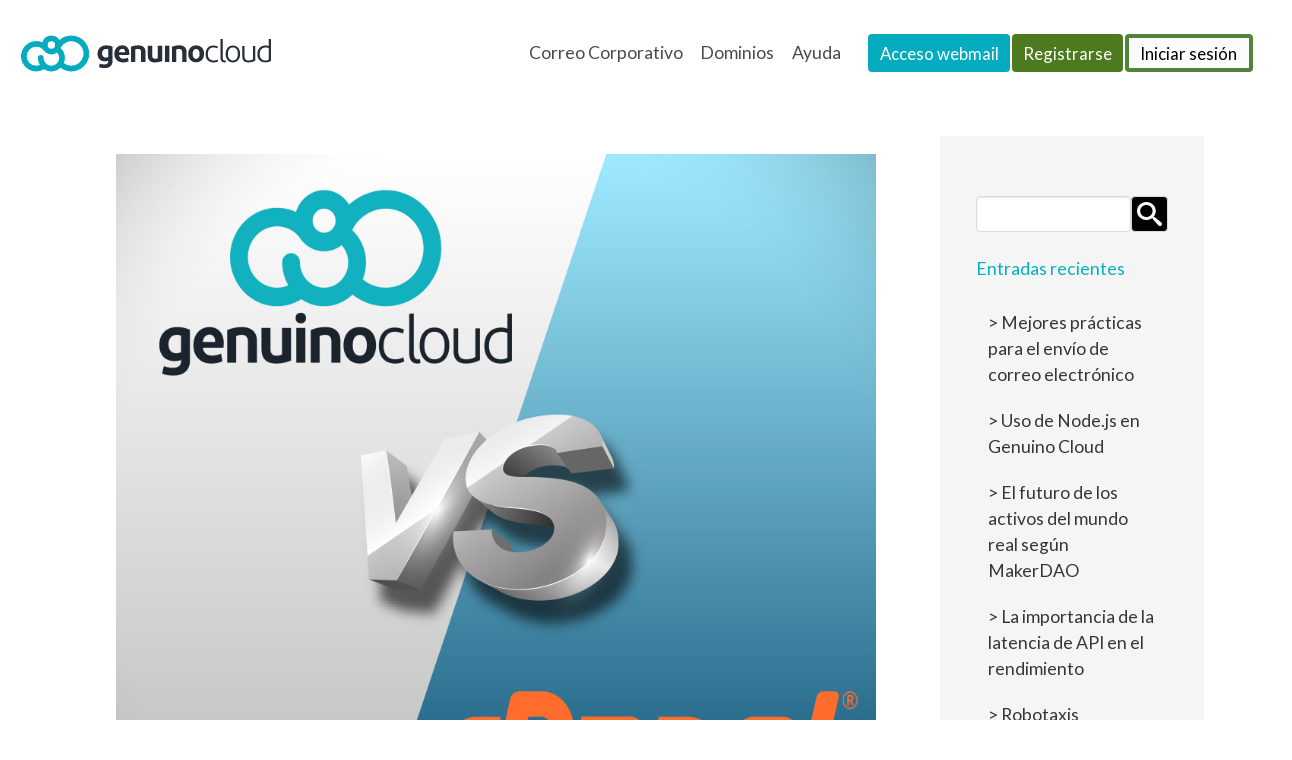

--- FILE ---
content_type: text/html; charset=UTF-8
request_url: https://genuinocloud.com/blog/desventajas-de-cpanel-frente-al-correo-de-genuinocloud/
body_size: 12473
content:

<!DOCTYPE html>
<html lang="es" class="is-fullheight has-navbar-fixed-top">
<head>
	
	<!-- Google Tag Manager -->
<script type="092434a4dec79f528e11fa8e-text/javascript">(function(w,d,s,l,i){w[l]=w[l]||[];w[l].push({'gtm.start':
new Date().getTime(),event:'gtm.js'});var f=d.getElementsByTagName(s)[0],
j=d.createElement(s),dl=l!='dataLayer'?'&l='+l:'';j.async=true;j.src=
'https://www.googletagmanager.com/gtm.js?id='+i+dl;f.parentNode.insertBefore(j,f);
})(window,document,'script','dataLayer','GTM-KK93QJ36');</script>
<!-- End Google Tag Manager -->
	
	<meta charset="UTF-8">
	<meta name="viewport" content="width=device-width, initial-scale=1">
	<link rel="profile" href="https://gmpg.org/xfn/11">
	<script src="/wp-content/themes/bulmapress-master/frontend/js/lozad.min.js" defer type="092434a4dec79f528e11fa8e-text/javascript"></script>
		<meta name='robots' content='index, follow, max-image-preview:large, max-snippet:-1, max-video-preview:-1' />

	<!-- This site is optimized with the Yoast SEO plugin v23.1 - https://yoast.com/wordpress/plugins/seo/ -->
	<title>Genuino Cloud | Correo electrónico corporativo</title>
	<meta name="description" content="Especialistas en correo electrónico corporativo, configúralo en Outlook y accede desde cualquier dispositivo móvil iOS, Android o webmail." />
	<link rel="canonical" href="https://genuinocloud.com/blog/desventajas-de-cpanel-frente-al-correo-de-genuinocloud/" />
	<meta property="og:locale" content="es_ES" />
	<meta property="og:type" content="article" />
	<meta property="og:title" content="Genuino Cloud | Correo electrónico corporativo" />
	<meta property="og:description" content="Especialistas en correo electrónico corporativo, configúralo en Outlook y accede desde cualquier dispositivo móvil iOS, Android o webmail." />
	<meta property="og:url" content="https://genuinocloud.com/blog/desventajas-de-cpanel-frente-al-correo-de-genuinocloud/" />
	<meta property="og:site_name" content="Genuino Cloud | Correo electrónico corporativo" />
	<meta property="article:publisher" content="https://www.facebook.com/genuino.cloud" />
	<meta property="article:published_time" content="2017-11-01T21:52:39+00:00" />
	<meta property="article:modified_time" content="2020-12-14T20:57:51+00:00" />
	<meta property="og:image" content="https://genuinocloud.com/wp-content/uploads/2017/11/desventajas-de-cpanel-frente-al-correo-de-genuinocloud-vs-genuinocloud.com.jpg" />
	<meta property="og:image:width" content="2000" />
	<meta property="og:image:height" content="2000" />
	<meta property="og:image:type" content="image/jpeg" />
	<meta name="author" content="lupita@microbit.com" />
	<meta name="twitter:card" content="summary_large_image" />
	<meta name="twitter:label1" content="Escrito por" />
	<meta name="twitter:data1" content="lupita@microbit.com" />
	<meta name="twitter:label2" content="Tiempo de lectura" />
	<meta name="twitter:data2" content="2 minutos" />
	<script type="application/ld+json" class="yoast-schema-graph">{"@context":"https://schema.org","@graph":[{"@type":"Article","@id":"https://genuinocloud.com/blog/desventajas-de-cpanel-frente-al-correo-de-genuinocloud/#article","isPartOf":{"@id":"https://genuinocloud.com/blog/desventajas-de-cpanel-frente-al-correo-de-genuinocloud/"},"author":{"name":"lupita@microbit.com","@id":"https://genuinocloud.com/#/schema/person/75a34daa22d794741a4f8bc2e7687d05"},"headline":"Desventajas de cPanel frente al correo de GenuinoCloud","datePublished":"2017-11-01T21:52:39+00:00","dateModified":"2020-12-14T20:57:51+00:00","mainEntityOfPage":{"@id":"https://genuinocloud.com/blog/desventajas-de-cpanel-frente-al-correo-de-genuinocloud/"},"wordCount":449,"publisher":{"@id":"https://genuinocloud.com/#organization"},"image":{"@id":"https://genuinocloud.com/blog/desventajas-de-cpanel-frente-al-correo-de-genuinocloud/#primaryimage"},"thumbnailUrl":"https://genuinocloud.com/wp-content/uploads/2017/11/desventajas-de-cpanel-frente-al-correo-de-genuinocloud-vs-genuinocloud.com.jpg","articleSection":["Correo Empresarial","Correos","Exchange","IMAP"],"inLanguage":"es"},{"@type":"WebPage","@id":"https://genuinocloud.com/blog/desventajas-de-cpanel-frente-al-correo-de-genuinocloud/","url":"https://genuinocloud.com/blog/desventajas-de-cpanel-frente-al-correo-de-genuinocloud/","name":"Genuino Cloud | Correo electrónico corporativo","isPartOf":{"@id":"https://genuinocloud.com/#website"},"primaryImageOfPage":{"@id":"https://genuinocloud.com/blog/desventajas-de-cpanel-frente-al-correo-de-genuinocloud/#primaryimage"},"image":{"@id":"https://genuinocloud.com/blog/desventajas-de-cpanel-frente-al-correo-de-genuinocloud/#primaryimage"},"thumbnailUrl":"https://genuinocloud.com/wp-content/uploads/2017/11/desventajas-de-cpanel-frente-al-correo-de-genuinocloud-vs-genuinocloud.com.jpg","datePublished":"2017-11-01T21:52:39+00:00","dateModified":"2020-12-14T20:57:51+00:00","description":"Especialistas en correo electrónico corporativo, configúralo en Outlook y accede desde cualquier dispositivo móvil iOS, Android o webmail.","breadcrumb":{"@id":"https://genuinocloud.com/blog/desventajas-de-cpanel-frente-al-correo-de-genuinocloud/#breadcrumb"},"inLanguage":"es","potentialAction":[{"@type":"ReadAction","target":["https://genuinocloud.com/blog/desventajas-de-cpanel-frente-al-correo-de-genuinocloud/"]}]},{"@type":"ImageObject","inLanguage":"es","@id":"https://genuinocloud.com/blog/desventajas-de-cpanel-frente-al-correo-de-genuinocloud/#primaryimage","url":"https://genuinocloud.com/wp-content/uploads/2017/11/desventajas-de-cpanel-frente-al-correo-de-genuinocloud-vs-genuinocloud.com.jpg","contentUrl":"https://genuinocloud.com/wp-content/uploads/2017/11/desventajas-de-cpanel-frente-al-correo-de-genuinocloud-vs-genuinocloud.com.jpg","width":"2000","height":"2000"},{"@type":"BreadcrumbList","@id":"https://genuinocloud.com/blog/desventajas-de-cpanel-frente-al-correo-de-genuinocloud/#breadcrumb","itemListElement":[{"@type":"ListItem","position":1,"name":"Portada","item":"https://genuinocloud.com/"},{"@type":"ListItem","position":2,"name":"Blog","item":"https://genuinocloud.com/blog/"},{"@type":"ListItem","position":3,"name":"Desventajas de cPanel frente al correo de GenuinoCloud"}]},{"@type":"WebSite","@id":"https://genuinocloud.com/#website","url":"https://genuinocloud.com/","name":"Genuino Cloud | Correo electrónico corporativo","description":"","publisher":{"@id":"https://genuinocloud.com/#organization"},"potentialAction":[{"@type":"SearchAction","target":{"@type":"EntryPoint","urlTemplate":"https://genuinocloud.com/?s={search_term_string}"},"query-input":"required name=search_term_string"}],"inLanguage":"es"},{"@type":"Organization","@id":"https://genuinocloud.com/#organization","name":"GenuinoCloud","url":"https://genuinocloud.com/","logo":{"@type":"ImageObject","inLanguage":"es","@id":"https://genuinocloud.com/#/schema/logo/image/","url":"https://genuinocloud.com/wp-content/uploads/2020/07/logogc.png","contentUrl":"https://genuinocloud.com/wp-content/uploads/2020/07/logogc.png","width":241,"height":50,"caption":"GenuinoCloud"},"image":{"@id":"https://genuinocloud.com/#/schema/logo/image/"},"sameAs":["https://www.facebook.com/genuino.cloud","https://www.linkedin.com/company/genuino-cloud"]},{"@type":"Person","@id":"https://genuinocloud.com/#/schema/person/75a34daa22d794741a4f8bc2e7687d05","name":"lupita@microbit.com","image":{"@type":"ImageObject","inLanguage":"es","@id":"https://genuinocloud.com/#/schema/person/image/","url":"https://secure.gravatar.com/avatar/710c7340b705824307d2e7174b059196?s=96&d=mm&r=g","contentUrl":"https://secure.gravatar.com/avatar/710c7340b705824307d2e7174b059196?s=96&d=mm&r=g","caption":"lupita@microbit.com"},"url":"https://genuinocloud.com/blog/author/lupitamicrobit-com/"}]}</script>
	<!-- / Yoast SEO plugin. -->


<link rel="alternate" type="application/rss+xml" title="Genuino Cloud | Correo electrónico corporativo &raquo; Feed" href="https://genuinocloud.com/feed/" />
<link rel="alternate" type="application/rss+xml" title="Genuino Cloud | Correo electrónico corporativo &raquo; Feed de los comentarios" href="https://genuinocloud.com/comments/feed/" />
<link rel='stylesheet' id='sgr-css' href='https://genuinocloud.com/wp-content/plugins/simple-google-recaptcha/sgr.css?ver=1682469127' type='text/css' media='all' />
<style id='classic-theme-styles-inline-css' type='text/css'>
/*! This file is auto-generated */
.wp-block-button__link{color:#fff;background-color:#32373c;border-radius:9999px;box-shadow:none;text-decoration:none;padding:calc(.667em + 2px) calc(1.333em + 2px);font-size:1.125em}.wp-block-file__button{background:#32373c;color:#fff;text-decoration:none}
</style>
<style id='global-styles-inline-css' type='text/css'>
:root{--wp--preset--aspect-ratio--square: 1;--wp--preset--aspect-ratio--4-3: 4/3;--wp--preset--aspect-ratio--3-4: 3/4;--wp--preset--aspect-ratio--3-2: 3/2;--wp--preset--aspect-ratio--2-3: 2/3;--wp--preset--aspect-ratio--16-9: 16/9;--wp--preset--aspect-ratio--9-16: 9/16;--wp--preset--color--black: #000000;--wp--preset--color--cyan-bluish-gray: #abb8c3;--wp--preset--color--white: #ffffff;--wp--preset--color--pale-pink: #f78da7;--wp--preset--color--vivid-red: #cf2e2e;--wp--preset--color--luminous-vivid-orange: #ff6900;--wp--preset--color--luminous-vivid-amber: #fcb900;--wp--preset--color--light-green-cyan: #7bdcb5;--wp--preset--color--vivid-green-cyan: #00d084;--wp--preset--color--pale-cyan-blue: #8ed1fc;--wp--preset--color--vivid-cyan-blue: #0693e3;--wp--preset--color--vivid-purple: #9b51e0;--wp--preset--gradient--vivid-cyan-blue-to-vivid-purple: linear-gradient(135deg,rgba(6,147,227,1) 0%,rgb(155,81,224) 100%);--wp--preset--gradient--light-green-cyan-to-vivid-green-cyan: linear-gradient(135deg,rgb(122,220,180) 0%,rgb(0,208,130) 100%);--wp--preset--gradient--luminous-vivid-amber-to-luminous-vivid-orange: linear-gradient(135deg,rgba(252,185,0,1) 0%,rgba(255,105,0,1) 100%);--wp--preset--gradient--luminous-vivid-orange-to-vivid-red: linear-gradient(135deg,rgba(255,105,0,1) 0%,rgb(207,46,46) 100%);--wp--preset--gradient--very-light-gray-to-cyan-bluish-gray: linear-gradient(135deg,rgb(238,238,238) 0%,rgb(169,184,195) 100%);--wp--preset--gradient--cool-to-warm-spectrum: linear-gradient(135deg,rgb(74,234,220) 0%,rgb(151,120,209) 20%,rgb(207,42,186) 40%,rgb(238,44,130) 60%,rgb(251,105,98) 80%,rgb(254,248,76) 100%);--wp--preset--gradient--blush-light-purple: linear-gradient(135deg,rgb(255,206,236) 0%,rgb(152,150,240) 100%);--wp--preset--gradient--blush-bordeaux: linear-gradient(135deg,rgb(254,205,165) 0%,rgb(254,45,45) 50%,rgb(107,0,62) 100%);--wp--preset--gradient--luminous-dusk: linear-gradient(135deg,rgb(255,203,112) 0%,rgb(199,81,192) 50%,rgb(65,88,208) 100%);--wp--preset--gradient--pale-ocean: linear-gradient(135deg,rgb(255,245,203) 0%,rgb(182,227,212) 50%,rgb(51,167,181) 100%);--wp--preset--gradient--electric-grass: linear-gradient(135deg,rgb(202,248,128) 0%,rgb(113,206,126) 100%);--wp--preset--gradient--midnight: linear-gradient(135deg,rgb(2,3,129) 0%,rgb(40,116,252) 100%);--wp--preset--font-size--small: 13px;--wp--preset--font-size--medium: 20px;--wp--preset--font-size--large: 36px;--wp--preset--font-size--x-large: 42px;--wp--preset--spacing--20: 0.44rem;--wp--preset--spacing--30: 0.67rem;--wp--preset--spacing--40: 1rem;--wp--preset--spacing--50: 1.5rem;--wp--preset--spacing--60: 2.25rem;--wp--preset--spacing--70: 3.38rem;--wp--preset--spacing--80: 5.06rem;--wp--preset--shadow--natural: 6px 6px 9px rgba(0, 0, 0, 0.2);--wp--preset--shadow--deep: 12px 12px 50px rgba(0, 0, 0, 0.4);--wp--preset--shadow--sharp: 6px 6px 0px rgba(0, 0, 0, 0.2);--wp--preset--shadow--outlined: 6px 6px 0px -3px rgba(255, 255, 255, 1), 6px 6px rgba(0, 0, 0, 1);--wp--preset--shadow--crisp: 6px 6px 0px rgba(0, 0, 0, 1);}:where(.is-layout-flex){gap: 0.5em;}:where(.is-layout-grid){gap: 0.5em;}body .is-layout-flex{display: flex;}.is-layout-flex{flex-wrap: wrap;align-items: center;}.is-layout-flex > :is(*, div){margin: 0;}body .is-layout-grid{display: grid;}.is-layout-grid > :is(*, div){margin: 0;}:where(.wp-block-columns.is-layout-flex){gap: 2em;}:where(.wp-block-columns.is-layout-grid){gap: 2em;}:where(.wp-block-post-template.is-layout-flex){gap: 1.25em;}:where(.wp-block-post-template.is-layout-grid){gap: 1.25em;}.has-black-color{color: var(--wp--preset--color--black) !important;}.has-cyan-bluish-gray-color{color: var(--wp--preset--color--cyan-bluish-gray) !important;}.has-white-color{color: var(--wp--preset--color--white) !important;}.has-pale-pink-color{color: var(--wp--preset--color--pale-pink) !important;}.has-vivid-red-color{color: var(--wp--preset--color--vivid-red) !important;}.has-luminous-vivid-orange-color{color: var(--wp--preset--color--luminous-vivid-orange) !important;}.has-luminous-vivid-amber-color{color: var(--wp--preset--color--luminous-vivid-amber) !important;}.has-light-green-cyan-color{color: var(--wp--preset--color--light-green-cyan) !important;}.has-vivid-green-cyan-color{color: var(--wp--preset--color--vivid-green-cyan) !important;}.has-pale-cyan-blue-color{color: var(--wp--preset--color--pale-cyan-blue) !important;}.has-vivid-cyan-blue-color{color: var(--wp--preset--color--vivid-cyan-blue) !important;}.has-vivid-purple-color{color: var(--wp--preset--color--vivid-purple) !important;}.has-black-background-color{background-color: var(--wp--preset--color--black) !important;}.has-cyan-bluish-gray-background-color{background-color: var(--wp--preset--color--cyan-bluish-gray) !important;}.has-white-background-color{background-color: var(--wp--preset--color--white) !important;}.has-pale-pink-background-color{background-color: var(--wp--preset--color--pale-pink) !important;}.has-vivid-red-background-color{background-color: var(--wp--preset--color--vivid-red) !important;}.has-luminous-vivid-orange-background-color{background-color: var(--wp--preset--color--luminous-vivid-orange) !important;}.has-luminous-vivid-amber-background-color{background-color: var(--wp--preset--color--luminous-vivid-amber) !important;}.has-light-green-cyan-background-color{background-color: var(--wp--preset--color--light-green-cyan) !important;}.has-vivid-green-cyan-background-color{background-color: var(--wp--preset--color--vivid-green-cyan) !important;}.has-pale-cyan-blue-background-color{background-color: var(--wp--preset--color--pale-cyan-blue) !important;}.has-vivid-cyan-blue-background-color{background-color: var(--wp--preset--color--vivid-cyan-blue) !important;}.has-vivid-purple-background-color{background-color: var(--wp--preset--color--vivid-purple) !important;}.has-black-border-color{border-color: var(--wp--preset--color--black) !important;}.has-cyan-bluish-gray-border-color{border-color: var(--wp--preset--color--cyan-bluish-gray) !important;}.has-white-border-color{border-color: var(--wp--preset--color--white) !important;}.has-pale-pink-border-color{border-color: var(--wp--preset--color--pale-pink) !important;}.has-vivid-red-border-color{border-color: var(--wp--preset--color--vivid-red) !important;}.has-luminous-vivid-orange-border-color{border-color: var(--wp--preset--color--luminous-vivid-orange) !important;}.has-luminous-vivid-amber-border-color{border-color: var(--wp--preset--color--luminous-vivid-amber) !important;}.has-light-green-cyan-border-color{border-color: var(--wp--preset--color--light-green-cyan) !important;}.has-vivid-green-cyan-border-color{border-color: var(--wp--preset--color--vivid-green-cyan) !important;}.has-pale-cyan-blue-border-color{border-color: var(--wp--preset--color--pale-cyan-blue) !important;}.has-vivid-cyan-blue-border-color{border-color: var(--wp--preset--color--vivid-cyan-blue) !important;}.has-vivid-purple-border-color{border-color: var(--wp--preset--color--vivid-purple) !important;}.has-vivid-cyan-blue-to-vivid-purple-gradient-background{background: var(--wp--preset--gradient--vivid-cyan-blue-to-vivid-purple) !important;}.has-light-green-cyan-to-vivid-green-cyan-gradient-background{background: var(--wp--preset--gradient--light-green-cyan-to-vivid-green-cyan) !important;}.has-luminous-vivid-amber-to-luminous-vivid-orange-gradient-background{background: var(--wp--preset--gradient--luminous-vivid-amber-to-luminous-vivid-orange) !important;}.has-luminous-vivid-orange-to-vivid-red-gradient-background{background: var(--wp--preset--gradient--luminous-vivid-orange-to-vivid-red) !important;}.has-very-light-gray-to-cyan-bluish-gray-gradient-background{background: var(--wp--preset--gradient--very-light-gray-to-cyan-bluish-gray) !important;}.has-cool-to-warm-spectrum-gradient-background{background: var(--wp--preset--gradient--cool-to-warm-spectrum) !important;}.has-blush-light-purple-gradient-background{background: var(--wp--preset--gradient--blush-light-purple) !important;}.has-blush-bordeaux-gradient-background{background: var(--wp--preset--gradient--blush-bordeaux) !important;}.has-luminous-dusk-gradient-background{background: var(--wp--preset--gradient--luminous-dusk) !important;}.has-pale-ocean-gradient-background{background: var(--wp--preset--gradient--pale-ocean) !important;}.has-electric-grass-gradient-background{background: var(--wp--preset--gradient--electric-grass) !important;}.has-midnight-gradient-background{background: var(--wp--preset--gradient--midnight) !important;}.has-small-font-size{font-size: var(--wp--preset--font-size--small) !important;}.has-medium-font-size{font-size: var(--wp--preset--font-size--medium) !important;}.has-large-font-size{font-size: var(--wp--preset--font-size--large) !important;}.has-x-large-font-size{font-size: var(--wp--preset--font-size--x-large) !important;}
:where(.wp-block-post-template.is-layout-flex){gap: 1.25em;}:where(.wp-block-post-template.is-layout-grid){gap: 1.25em;}
:where(.wp-block-columns.is-layout-flex){gap: 2em;}:where(.wp-block-columns.is-layout-grid){gap: 2em;}
:root :where(.wp-block-pullquote){font-size: 1.5em;line-height: 1.6;}
</style>
<link rel='stylesheet' id='blog-tutoriales-search-entry-css-css' href='https://genuinocloud.com/wp-content/themes/bulmapress-master/frontend/css/dist/blog.css?ver=6.6.4' type='text/css' media='all' />
<script type="092434a4dec79f528e11fa8e-text/javascript" id="sgr-js-extra">
/* <![CDATA[ */
var sgr = {"sgr_site_key":"6LdC1OcZAAAAAL3FRCTvTUPgox4K0Z-Dsw0EWWf7"};
/* ]]> */
</script>
<script type="092434a4dec79f528e11fa8e-text/javascript" src="https://genuinocloud.com/wp-content/plugins/simple-google-recaptcha/sgr.js?ver=1682469127" id="sgr-js"></script>
<link rel="https://api.w.org/" href="https://genuinocloud.com/wp-json/" /><link rel="alternate" title="JSON" type="application/json" href="https://genuinocloud.com/wp-json/wp/v2/posts/15821" /><link rel="EditURI" type="application/rsd+xml" title="RSD" href="https://genuinocloud.com/xmlrpc.php?rsd" />
<meta name="generator" content="WordPress 6.6.4" />
<link rel='shortlink' href='https://genuinocloud.com/?p=15821' />
<link rel="alternate" title="oEmbed (JSON)" type="application/json+oembed" href="https://genuinocloud.com/wp-json/oembed/1.0/embed?url=https%3A%2F%2Fgenuinocloud.com%2Fblog%2Fdesventajas-de-cpanel-frente-al-correo-de-genuinocloud%2F" />
<link rel="alternate" title="oEmbed (XML)" type="text/xml+oembed" href="https://genuinocloud.com/wp-json/oembed/1.0/embed?url=https%3A%2F%2Fgenuinocloud.com%2Fblog%2Fdesventajas-de-cpanel-frente-al-correo-de-genuinocloud%2F&#038;format=xml" />
<link rel="icon" href="https://genuinocloud.com/wp-content/uploads/2020/08/icono-genuino-cloud.png" sizes="32x32" />
<link rel="icon" href="https://genuinocloud.com/wp-content/uploads/2020/08/icono-genuino-cloud.png" sizes="192x192" />
<link rel="apple-touch-icon" href="https://genuinocloud.com/wp-content/uploads/2020/08/icono-genuino-cloud.png" />
<meta name="msapplication-TileImage" content="https://genuinocloud.com/wp-content/uploads/2020/08/icono-genuino-cloud.png" />
	
</head>

<body class="post-template-default single single-post postid-15821 single-format-standard group-blog">
<!-- Google Tag Manager (noscript) -->
<noscript><iframe src="https://www.googletagmanager.com/ns.html?id=GTM-KK93QJ36"
height="0" width="0" style="display:none;visibility:hidden"></iframe></noscript>
<!-- End Google Tag Manager (noscript) -->

	<!-- Crazy egg -->
<script type="092434a4dec79f528e11fa8e-text/javascript">
setTimeout(function(){var a=document.createElement("script");
var b=document.getElementsByTagName("script")[0];
a.src=document.location.protocol+"//script.crazyegg.com/pages/scripts/0047/6752.js?"+Math.floor(new Date().getTime()/3600000);
a.async=true;a.type="text/javascript";b.parentNode.insertBefore(a,b)}, 1);
</script>
<!--Start of Tawk.to Script-->
<script type="092434a4dec79f528e11fa8e-text/javascript">
var Tawk_API=Tawk_API||{}, Tawk_LoadStart=new Date();
(function(){
var s1=document.createElement("script"),s0=document.getElementsByTagName("script")[0];
s1.async=true;
s1.src='https://embed.tawk.to/572a4305ab1d60c2452fbdea/default';
s1.charset='UTF-8';
s1.setAttribute('crossorigin','*');
s0.parentNode.insertBefore(s1,s0);
})();
</script>
<!--End of Tawk.to Script-->

	<div id="page" class="site">
		<a class="skip-link screen-reader-text" href="#content">Skip to content</a>		<header id="header">
			<nav id="site-navigation" class="navbar is-fixed-top" role="navigation">
				<div class="navbar-brand">
					<a href="https://genuinocloud.com/" class="navbar-item" rel="home"><img src="/wp-content/themes/bulmapress-master/frontend/img/logo-genuino-cloud-horizontal.svg" alt="GenuinoCloud" id="gc-main-logo"> </a>										
			<button id="menu-toggle" class="navbar-burger" 
				style="border: none; background: inherit; color: inherit; height: auto;" 
				aria-controls="primary-menu" aria-expanded="false">
				<span></span>
				<span></span>
				<span></span>
			</button>				</div>
				<div class="navbar-menu">
					<div class="navbar-start"></div>
					<ul id="menu-menu-genuino-cloud" class="navbar-end"><div class='navbar-item Correo Corporativo has-dropdown is-hoverable'>
<a class='navbar-link is-arrowless' href='#'>Correo Corporativo</a><div class='navbar-dropdown'><a class='navbar-item Precio' href='https://genuinocloud.com/precios-correo/'>Precio</a><a class='navbar-item Características' href='https://genuinocloud.com/caracteristicas-correo/'>Características</a><a class='navbar-item Genuino Cloud y Gmail' href='https://genuinocloud.com/combina-tu-cuentas-de-gmail-con-genuino-cloud/'>Genuino Cloud y Gmail</a></div></div></a><div class='navbar-item Dominios has-dropdown is-hoverable'>
<a class='navbar-link is-arrowless' href='#'>Dominios</a><div class='navbar-dropdown'><a class='navbar-item Adquirir dominio' href='https://genuinocloud.com/precios-dominio/'>Adquirir dominio</a><a class='navbar-item Transferir o Renovar' href='https://panel.genuinocloud.com/cart/domains/#'>Transferir o Renovar</a></div></div></a><div class='navbar-item Ayuda has-dropdown is-hoverable'>
<a class='navbar-link is-arrowless' href='#'>Ayuda</a><div class='navbar-dropdown'><a class='navbar-item Contacto y preguntas frecuentes' href='https://genuinocloud.com/contacto/'>Contacto y preguntas frecuentes</a><a class='navbar-item Blog' href='https://genuinocloud.com/blog/'>Blog</a><a class='navbar-item Tutoriales' href='https://genuinocloud.com/tutoriales/'>Tutoriales</a></div></div></a></ul>				</div>

				<div id="gc-menu-special">
					<svg aria-hidden="true" style="display:none" version="1.1" xmlns="http://www.w3.org/2000/svg" xmlns:xlink="http://www.w3.org/1999/xlink">
						<defs>
							<symbol id="icon-mail" viewBox="0 0 32 32">
							<path d="M28 5h-24c-2.209 0-4 1.792-4 4v13c0 2.209 1.791 4 4 4h24c2.209 0 4-1.791 4-4v-13c0-2.208-1.791-4-4-4zM2 10.25l6.999 5.25-6.999 5.25v-10.5zM30 22c0 1.104-0.898 2-2 2h-24c-1.103 0-2-0.896-2-2l7.832-5.875 4.368 3.277c0.533 0.398 1.166 0.6 1.8 0.6 0.633 0 1.266-0.201 1.799-0.6l4.369-3.277 7.832 5.875zM30 20.75l-7-5.25 7-5.25v10.5zM17.199 18.602c-0.349 0.262-0.763 0.4-1.199 0.4s-0.851-0.139-1.2-0.4l-12.8-9.602c0-1.103 0.897-2 2-2h24c1.102 0 2 0.897 2 2l-12.801 9.602z"></path>
							</symbol>
							<symbol id="icon-user-plus" viewBox="0 0 32 32">
							<path d="M12 23c0-4.726 2.996-8.765 7.189-10.319 0.509-1.142 0.811-2.411 0.811-3.681 0-4.971 0-9-6-9s-6 4.029-6 9c0 3.096 1.797 6.191 4 7.432v1.649c-6.784 0.555-12 3.888-12 7.918h12.416c-0.271-0.954-0.416-1.96-0.416-3z"></path>
							<path d="M23 14c-4.971 0-9 4.029-9 9s4.029 9 9 9c4.971 0 9-4.029 9-9s-4.029-9-9-9zM28 24h-4v4h-2v-4h-4v-2h4v-4h2v4h4v2z"></path>
							</symbol>
						</defs>
					</svg>

					<a class="button gc-button-menu gc-outlined" href="https://panel.genuinocloud.com/users/login">
						<span class="full-text">Iniciar sesión</span>
					</a>
					<a class="button gc-button-menu gc-action" id="gc-signup-icon" href="#">
						<svg class="gc-menu-special-icon"><use xlink:href="#icon-user-plus"></use></svg>
					</a>
					<a class="button gc-button-menu gc-action" id="gc-signup-text" href="https://panel.genuinocloud.com/users/signup">
						Registrarse
					</a>
					<a class="button gc-button-menu gc-option" href="https://webmail.genuinocloud.com/index.php">
						<svg class="gc-menu-special-icon"><use xlink:href="#icon-mail"></use></svg>
						<span class="full-text">Acceso webmail</span>
					</a>
				</div>
				<div id="gc-menu-sign-movil" class="has-text-centered">
					<p><strong>Ya estás registrado</strong></p>
					<a href="https://panel.genuinocloud.com/users/login" class="button gc-button gc-action">
						Iniciar sesión
					</a>
					<p><strong>Eres cliente nuevo</strong></p>
					<a href="https://panel.genuinocloud.com/users/signup" class="button gc-button gc-action">
						Crear cuenta
					</a>
					<script type="092434a4dec79f528e11fa8e-text/javascript">
						document.addEventListener("DOMContentLoaded", function(event) {
							$('#gc-signup-icon').click(function(){
								$('#gc-menu-sign-movil').toggleClass('is-active');
							});
						});
					</script>
				</div>
			</nav>
		</header>

		<div id="content" class="site-content has-background-white">

<div id="primary" class="content-area">
	<main id="main" class="site-main wrapper" role="main">
					
<div class="columns container">
	<div class="column">

		<article id="post-15821" class="card post-15821 post type-post status-publish format-standard has-post-thumbnail hentry category-correo-empresarial category-correos category-exchange-correos category-imap">
							<div class="card-image">
					<figure class="image is-16by9">
													<img width="2000" height="2000" src="https://genuinocloud.com/wp-content/uploads/2017/11/desventajas-de-cpanel-frente-al-correo-de-genuinocloud-vs-genuinocloud.com.jpg" class="attachment-post-thumbnail size-post-thumbnail wp-post-image" alt="" decoding="async" fetchpriority="high" srcset="https://genuinocloud.com/wp-content/uploads/2017/11/desventajas-de-cpanel-frente-al-correo-de-genuinocloud-vs-genuinocloud.com.jpg 2000w, https://genuinocloud.com/wp-content/uploads/2017/11/desventajas-de-cpanel-frente-al-correo-de-genuinocloud-vs-genuinocloud.com-150x150.jpg 150w, https://genuinocloud.com/wp-content/uploads/2017/11/desventajas-de-cpanel-frente-al-correo-de-genuinocloud-vs-genuinocloud.com-300x300.jpg 300w, https://genuinocloud.com/wp-content/uploads/2017/11/desventajas-de-cpanel-frente-al-correo-de-genuinocloud-vs-genuinocloud.com-768x768.jpg 768w, https://genuinocloud.com/wp-content/uploads/2017/11/desventajas-de-cpanel-frente-al-correo-de-genuinocloud-vs-genuinocloud.com-1024x1024.jpg 1024w, https://genuinocloud.com/wp-content/uploads/2017/11/desventajas-de-cpanel-frente-al-correo-de-genuinocloud-vs-genuinocloud.com-66x66.jpg 66w, https://genuinocloud.com/wp-content/uploads/2017/11/desventajas-de-cpanel-frente-al-correo-de-genuinocloud-vs-genuinocloud.com-200x200.jpg 200w, https://genuinocloud.com/wp-content/uploads/2017/11/desventajas-de-cpanel-frente-al-correo-de-genuinocloud-vs-genuinocloud.com-400x400.jpg 400w, https://genuinocloud.com/wp-content/uploads/2017/11/desventajas-de-cpanel-frente-al-correo-de-genuinocloud-vs-genuinocloud.com-600x600.jpg 600w, https://genuinocloud.com/wp-content/uploads/2017/11/desventajas-de-cpanel-frente-al-correo-de-genuinocloud-vs-genuinocloud.com-800x800.jpg 800w, https://genuinocloud.com/wp-content/uploads/2017/11/desventajas-de-cpanel-frente-al-correo-de-genuinocloud-vs-genuinocloud.com-1200x1200.jpg 1200w" sizes="(max-width: 2000px) 100vw, 2000px" />											</figure>
				</div>
						<div class="card-content">
				<div class="media">
					<header class="media-content">
																	</header><!-- .entry-header -->
				</div>
				<div class="content entry-content">
									
<h1>Desventajas de cPanel frente al correo de GenuinoCloud</h1>



<p style="text-align:justify;">Uno de los servicios que son más solicitados en cPanel es el correo electrónico, sin embargo este panel de administración web presenta algunas desventajas comparándolo con el servicio que se ofrece en GenuinoCloud.</br>
A continuación, te mostraremos cuáles son esas diferencias en una tabla comparativa.</p></br>



<h3>TABLA COMPARATIVA</h3>



<div>
<table align="center" ;="" class="table-records">
<tbody><tr><td><strong>Genuino Cloud</strong></td><td><strong>&nbsp;VS</strong></td><td><strong>cPanel</strong></td></tr><tr><td>Sí</td><td>Direcciones ip blancas</td><td>Si</td></tr><tr><td>Sí</td><td>Redundancia geográfica en Centro de Datos</td><td>No</td></tr><tr><td>Sí</td><td>Arreglo en cluster sin punto de falla</td><td>No</td></tr><tr><td>Sí</td><td>Cuentas de correo distribuidas en diferentes servidores</td><td>No</td></tr><tr><td>Sí</td><td>Hospedado en Centros de Datos con 100% Network Uptime</td><td>No</td></tr><tr><td>Sí</td><td>Salida por múltiples IP’s</td><td>No</td></tr><tr><td>Sí</td><td>Panel de Control auditable</td><td>No</td></tr><tr><td>Sí</td><td>API para integración Intranet</td><td>No</td></tr><tr><td>Sí</td><td>BCC Archiving y Archiving opcionales (cumpliendo estándares ante SEC)</td><td>No</td></tr><tr><td>Sí</td><td>98% de efectividad en antispam /antivirus (Cloudmark)</td><td>No</td></tr><tr><td>Sí</td><td>Monitoreo 24×7 desde 5 continentes</td><td>Si</td></tr><tr><td>Sí</td><td>Exchange + POP3/IMAP en mismo dominio</td><td>No</td></tr><tr><td>Sí</td><td>Precio granular al solo pagar por lo que se utilice</td><td>No</td></tr></tbody></table></div>



<h3>Pero… ¿Qué es eso? A continuación te explicamos los puntos que te podrían generar dudas:</h3>



<p style="text-align:justify;">
<strong>Direcciones ip blancas:</strong> La dirección ip blanca de correo electrónico es una lista de ip’s que son aceptadas para recibir su correo, evitando pasarlo por algún filtro (antispam) o que sea descartado automáticamente</p>



<p style="text-align:justify;"><strong>Redundancia geográfica en Centro de Datos:</strong> La redundancia en simples palabras es un respaldo,
la redundancia geográfica quiere decir que en caso de una falla completa del centro de datos, la información puede ser desviada a otros
servidores ubicados a kilómetros de distancia.</p>



<p style="text-align:justify;"><strong>Arreglo en cluster sin punto de falla:</strong> Este punto entra en la redundancia de hardware, en caso de fallar un cluster, la información pasa a otro sin que sea afectada la información del cliente.</p></br>



<p style="text-align:justify;"><strong>Hospedado en Centros de Datos 100% Newtork Uptime:</strong> Siempre tendrá disponible su correo electrónico.



<p style="text-align:justify;"><strong>BCC Archiving y Archiving opcionales (cumpliendo estándares ante SEC):</strong> Es nuestra plataforma
que sirve para realizar auditorías.</p></br>



<p><strong>Precio granular al solo pagar por lo que se utilice:</strong> Sólo pagarás por lo que utilices.</pr></br>



<h3>Conclusión</h3>



<p style="text-align:justify;">Las ventajas que ofrece GenuinoCloud son bastantes, Genuino Cloud es la empresa de correo corporativo más
grande de Latinoamérica, ideal para empresas, escuelas y gobiernos ya que se garantiza la calidad del servicio, la seguridad de que tus
datos estarán resguardados, entre otras. Si tienes alguna duda sobre alguna diferencia en específico no dudes en escribirnos, tus
comentarios siempre serán bienvenidos, vamos a estar al pendiente para contestar a la brevedad.</p>
								<div class="content entry-footer">
					<small><span class="cat-links">Posted in <a href="https://genuinocloud.com/blog/category/correos/correo-empresarial/" rel="category tag">Correo Empresarial</a>, <a href="https://genuinocloud.com/blog/category/correos/" rel="category tag">Correos</a>, <a href="https://genuinocloud.com/blog/category/correos/exchange-correos/" rel="category tag">Exchange</a>, <a href="https://genuinocloud.com/blog/category/correos/imap/" rel="category tag">IMAP</a></span></small>
				</div><!-- .entry-footer -->
			</div><!-- .entry-content -->
		</div>

		</article><!-- #post-## -->

	</div><!-- .column -->
	<div class="column is-3">
		
<aside id="secondary" class="widget-area hero is-light" role="complementary">
	<div class="hero-body">
		<div class="container gc-sidebar">
			<section id="search-2" class="widget widget_search column is-12"><h2 class="widget-title is-bold">Buscar</h2>
      <form role="search" method="get" id="searchform" class="searchform" action="https://genuinocloud.com/" >
        <h2 class="widget-title is-bold">Search</h2>
        <div class="control has-addons">
          <label class="screen-reader-text" for="s">Search for:</label>
          <input class="input" type="text" value="" name="s" id="s" />
          <input class="button" type="submit" id="searchsubmit" value="Enviar" />
        </div>
      </form></section>
		<section id="recent-posts-4" class="widget widget_recent_entries column is-12">
		<h2 class="widget-title is-bold">Entradas recientes</h2>
		<ul>
											<li>
					<a href="https://genuinocloud.com/blog/mejores-practicas-para-el-envio-de-correo-electronico/">Mejores prácticas para el envío de correo electrónico</a>
									</li>
											<li>
					<a href="https://genuinocloud.com/blog/uso-de-node-js-en-genuino-cloud/">Uso de Node.js en Genuino Cloud</a>
									</li>
											<li>
					<a href="https://genuinocloud.com/blog/el-futuro-de-los-activos-del-mundo-real-segun-makerdao/">El futuro de los activos del mundo real según MakerDAO</a>
									</li>
											<li>
					<a href="https://genuinocloud.com/blog/la-importancia-de-la-latencia-de-api-en-el-rendimiento/">La importancia de la latencia de API en el rendimiento</a>
									</li>
											<li>
					<a href="https://genuinocloud.com/blog/robotaxis-requieren-asistencia-humana-en-cada-recorrido/">Robotaxis requieren asistencia humana en cada recorrido</a>
									</li>
					</ul>

		</section><section id="media_image-2" class="widget widget_media_image column is-12"><img width="300" height="300" src="https://genuinocloud.com/wp-content/uploads/2018/05/vps-wordpress-sitio-web-genuinocloud.com-300x300.png" class="image wp-image-16192  attachment-medium size-medium" alt="VPS con wordpress sitio web - Genuino Cloud" style="max-width: 100%; height: auto;" decoding="async" srcset="https://genuinocloud.com/wp-content/uploads/2018/05/vps-wordpress-sitio-web-genuinocloud.com-300x300.png 300w, https://genuinocloud.com/wp-content/uploads/2018/05/vps-wordpress-sitio-web-genuinocloud.com-150x150.png 150w, https://genuinocloud.com/wp-content/uploads/2018/05/vps-wordpress-sitio-web-genuinocloud.com-768x768.png 768w, https://genuinocloud.com/wp-content/uploads/2018/05/vps-wordpress-sitio-web-genuinocloud.com-66x66.png 66w, https://genuinocloud.com/wp-content/uploads/2018/05/vps-wordpress-sitio-web-genuinocloud.com-200x200.png 200w, https://genuinocloud.com/wp-content/uploads/2018/05/vps-wordpress-sitio-web-genuinocloud.com-400x400.png 400w, https://genuinocloud.com/wp-content/uploads/2018/05/vps-wordpress-sitio-web-genuinocloud.com-600x600.png 600w, https://genuinocloud.com/wp-content/uploads/2018/05/vps-wordpress-sitio-web-genuinocloud.com.png 800w" sizes="(max-width: 300px) 100vw, 300px" /></section>			<section id="custom-post-type-recent-posts-2" class="widget widget_recent_entries column is-12"><h2 class="widget-title is-bold">Tutoriales recientes</h2>			<ul>
													<li>
										<a href="https://genuinocloud.com/tutoriales/configuracion-de-correo-en-gmail-para-genuino-cloud/">Configuración de correo en Gmail para Genuino Cloud</a>
														</li>
													<li>
										<a href="https://genuinocloud.com/tutoriales/como-configurar-tu-correo-genuino-cloud-en-outlook-2024/">Como configurar tu correo Genuino Cloud en Outlook 2024</a>
														</li>
													<li>
										<a href="https://genuinocloud.com/tutoriales/solucion-a-problema-de-wordpress-upload-max-file-size-php/">Solución a problema de WordPress «upload max file size php»</a>
														</li>
													<li>
										<a href="https://genuinocloud.com/tutoriales/como-redirigir-sitio-web-ssl-http-https/">Como redireccionar página web de http a https | Genuino Cloud</a>
														</li>
													<li>
										<a href="https://genuinocloud.com/tutoriales/respaldar-correos-local-outlook/">Respaldar correos de manera local</a>
														</li>
							</ul>
			</section>		</div><!-- .container -->
	</div>
</aside><!-- #secondary -->

<script type="092434a4dec79f528e11fa8e-text/javascript">
	document.addEventListener("DOMContentLoaded", function(event) {
		$('input.button[type="submit"]').each(function(index, item){
			if ($(item).attr('id') == 'searchsubmit'){
				$(item).attr('value', '');
			}
		});
		$('form.searchform').each(function(index, item){
			if ($(item).attr('id') == 'searchform'){
				$(item).addClass('gc-sidebar');
			}
		});
	});
</script>
	</div><!-- .column is-3 -->
</div><!-- .columns -->
									</main><!-- #main -->
</div><!-- #primary -->


</div><!-- #content -->

<footer id="colophon" class="site-footer hero is-transparent" role="contentinfo">
    <div class="gc-footer columns">

        <div class="column is-3">
            <img data-src="/wp-content/uploads/2020/08/logo-combinado-genuino-cloud.svg"
                alt="Genuino Cloud" class="footer-logo-mid lozad">

			<p class="footer-paragraph">
				<a href="/aviso-de-privacidad/">Aviso de privacidad</a><br>
				<a href="/terminos-y-condiciones/">Termino y condiciones</a>
			</p>

            <p class="has-text-justified footer-paragraph">
                Avenida Paseo de la Reforma 115, Paseo de las Lomas, <br />
                C.P. 01330, Álvaro Obregón, CDMX. <br />
                Email: <a href="/cdn-cgi/l/email-protection#0e6d61607a6f6d7a614e696b607b6760616d62617b6a206d6163"><span class="__cf_email__" data-cfemail="dab9b5b4aebbb9aeb59abdbfb4afb3b4b5b9b6b5afbef4b9b5b7">[email&#160;protected]</span></a>
            </p>
            <div class="has-text-left">Genuino Cloud una empresa de </div>
            <img data-src="/wp-content/uploads/2020/08/microbit-tr.png"
                alt="Microbit" class="footer-logo-mid lozad">
        </div>

        <div class="column is-3">
            <p class="has-text-justified footer-paragraph">REDES SOCIALES</p>
            <p class="footer-paragraph">
                <a href="https://www.facebook.com/genuino.cloud/?fref=ts" target="_blank" class="gc-socialnetwork-tags"
                    glose="Facebook" rel="noopener noreferrer">
                    <img data-src="/wp-content/uploads/2020/08/icon-facebook-genuino-cloud.svg"
                        class="lozad" alt="Facebook" width="30" target="_blank">
                </a>
                <a href="https://twitter.com/genuinocloud" target="_blank" class="gc-socialnetwork-tags" glose="Twitter"
                    rel="noopener noreferrer">
                    <img data-src="/wp-content/uploads/2020/08/icon-twitter-genuino-cloud.svg"
                        class="lozad" alt="Twitter" width="30" target="_blank">
                </a>
                <a href="https://www.youtube.com/channel/UCTs2Z2wIdxkIIlIoKD_lpcg?spfreload=10" target="_blank"
                    class="gc-socialnetwork-tags" glose="Youtube" rel="noopener noreferrer">
                    <img data-src="/wp-content/uploads/2020/08/icon-youtube-genuino-cloud.svg"
                        class="lozad" alt="Youtube" width="30" target="_blank">
                </a>
                <a href="https://www.linkedin.com/company/genuino-cloud" target="_blank" class="gc-socialnetwork-tags"
                    glose="Linkedin" rel="noopener noreferrer">
                    <img data-src="/wp-content/uploads/2020/08/icon-in-genuino-cloud.svg"
                        class="lozad" alt="Linkedin" width="30" target="_blank">
                </a>
            </p>

            <p class="has-text-justified footer-paragraph">METODOS DE PAGO</p>
            <img data-src="/wp-content/uploads/2020/08/logos-payment.png"
                class="lozad" alt="payment" class="footer-logo-full">
        </div>

        <div class="column is-3">
            <p class="has-text-justified footer-paragraph">SIGUENOS EN FACEBOOK</p>
            <iframe name="f44cb9f5a1d3c" data-testid="fb:page Facebook Social Plugin"
                title="fb:page Facebook Social Plugin" allowtransparency="true" allowfullscreen="true"
                allow="encrypted-media"
                src="https://web.facebook.com/v2.11/plugins/page.php?adapt_container_width=true&amp;app_id=161245657911718&amp;channel=https%3A%2F%2Fstaticxx.facebook.com%2Fx%2Fconnect%2Fxd_arbiter%2F%3Fversion%3D46%23cb%3Df225b6f8fa66f3c%26domain%3Dgenuinocloud.com%26origin%3Dhttps%253A%252F%252Fgenuinocloud.com%252Ff177e0d381a696%26relation%3Dparent.parent&amp;container_width=268&amp;height=240&amp;hide_cover=false&amp;href=https%3A%2F%2Fwww.facebook.com%2Fgenuino.cloud%2F%3Ffref%3Dts&amp;locale=es_ES&amp;sdk=joey&amp;show_facepile=true&amp;small_header=false&amp;tabs=&amp;width=184"
                id="fr-facebook">
            </iframe>
        </div>

        <div class="column is-3">
            <p class="has-text-justified">ENTRADAS RECIENTES</p>
            <div> <ul class="footer-recent-posts"><li><a href="https://genuinocloud.com/blog/mejores-practicas-para-el-envio-de-correo-electronico/" title="Look Mejores prácticas para el envío de correo electrónico" >Mejores prácticas para el envío de correo electrónico</a> </li><li><a href="https://genuinocloud.com/blog/uso-de-node-js-en-genuino-cloud/" title="Look Uso de Node.js en Genuino Cloud" >Uso de Node.js en Genuino Cloud</a> </li><li><a href="https://genuinocloud.com/blog/el-futuro-de-los-activos-del-mundo-real-segun-makerdao/" title="Look El futuro de los activos del mundo real según MakerDAO" >El futuro de los activos del mundo real según MakerDAO</a> </li></ul> </div>
        </div>

    </div>
</footer><!-- #colophon -->
<script data-cfasync="false" src="/cdn-cgi/scripts/5c5dd728/cloudflare-static/email-decode.min.js"></script><script src="/wp-content/themes/bulmapress-master/frontend/js/jquery-3.5.1.min.js" defer type="092434a4dec79f528e11fa8e-text/javascript"></script>
<style id="" media="all">/* latin-ext */
@font-face {
  font-family: 'Lato';
  font-style: normal;
  font-weight: 400;
  font-display: swap;
  src: url(/fonts.gstatic.com/s/lato/v25/S6uyw4BMUTPHjxAwXiWtFCfQ7A.woff2) format('woff2');
  unicode-range: U+0100-02BA, U+02BD-02C5, U+02C7-02CC, U+02CE-02D7, U+02DD-02FF, U+0304, U+0308, U+0329, U+1D00-1DBF, U+1E00-1E9F, U+1EF2-1EFF, U+2020, U+20A0-20AB, U+20AD-20C0, U+2113, U+2C60-2C7F, U+A720-A7FF;
}
/* latin */
@font-face {
  font-family: 'Lato';
  font-style: normal;
  font-weight: 400;
  font-display: swap;
  src: url(/fonts.gstatic.com/s/lato/v25/S6uyw4BMUTPHjx4wXiWtFCc.woff2) format('woff2');
  unicode-range: U+0000-00FF, U+0131, U+0152-0153, U+02BB-02BC, U+02C6, U+02DA, U+02DC, U+0304, U+0308, U+0329, U+2000-206F, U+20AC, U+2122, U+2191, U+2193, U+2212, U+2215, U+FEFF, U+FFFD;
}
</style>
</div><!-- #page -->

<script type="092434a4dec79f528e11fa8e-text/javascript" src="https://genuinocloud.com/wp-includes/js/dist/hooks.min.js?ver=2810c76e705dd1a53b18" id="wp-hooks-js"></script>
<script type="092434a4dec79f528e11fa8e-text/javascript" src="https://genuinocloud.com/wp-includes/js/dist/i18n.min.js?ver=5e580eb46a90c2b997e6" id="wp-i18n-js"></script>
<script type="092434a4dec79f528e11fa8e-text/javascript" id="wp-i18n-js-after">
/* <![CDATA[ */
wp.i18n.setLocaleData( { 'text direction\u0004ltr': [ 'ltr' ] } );
/* ]]> */
</script>
<script type="092434a4dec79f528e11fa8e-text/javascript" src="https://genuinocloud.com/wp-content/plugins/contact-form-7/includes/swv/js/index.js?ver=5.9.8" id="swv-js"></script>
<script type="092434a4dec79f528e11fa8e-text/javascript" id="contact-form-7-js-extra">
/* <![CDATA[ */
var wpcf7 = {"api":{"root":"https:\/\/genuinocloud.com\/wp-json\/","namespace":"contact-form-7\/v1"}};
/* ]]> */
</script>
<script type="092434a4dec79f528e11fa8e-text/javascript" id="contact-form-7-js-translations">
/* <![CDATA[ */
( function( domain, translations ) {
	var localeData = translations.locale_data[ domain ] || translations.locale_data.messages;
	localeData[""].domain = domain;
	wp.i18n.setLocaleData( localeData, domain );
} )( "contact-form-7", {"translation-revision-date":"2024-07-17 09:00:42+0000","generator":"GlotPress\/4.0.1","domain":"messages","locale_data":{"messages":{"":{"domain":"messages","plural-forms":"nplurals=2; plural=n != 1;","lang":"es"},"This contact form is placed in the wrong place.":["Este formulario de contacto est\u00e1 situado en el lugar incorrecto."],"Error:":["Error:"]}},"comment":{"reference":"includes\/js\/index.js"}} );
/* ]]> */
</script>
<script type="092434a4dec79f528e11fa8e-text/javascript" src="https://genuinocloud.com/wp-content/plugins/contact-form-7/includes/js/index.js?ver=5.9.8" id="contact-form-7-js"></script>
<script type="092434a4dec79f528e11fa8e-text/javascript" src="https://genuinocloud.com/wp-content/themes/bulmapress-master/frontend/js/navigation.js?ver=20151215" id="bulmapress-navigation-js"></script>
<script type="092434a4dec79f528e11fa8e-text/javascript" src="https://genuinocloud.com/wp-content/themes/bulmapress-master/frontend/js/skip-link-focus-fix.js?ver=20151215" id="bulmapress-skip-link-focus-fix-js"></script>

<script type="092434a4dec79f528e11fa8e-text/javascript">
    document.addEventListener("DOMContentLoaded", function(event) {
        const observer = lozad();
        observer.observe();
        if (document.getElementById("wpadminbar")) {
            document.getElementById("site-navigation").style.top = "32px";
            document.getElementById("content").style.marginTop = "52px";
        }
    });
</script>
<script src="/cdn-cgi/scripts/7d0fa10a/cloudflare-static/rocket-loader.min.js" data-cf-settings="092434a4dec79f528e11fa8e-|49" defer></script><script defer src="https://static.cloudflareinsights.com/beacon.min.js/vcd15cbe7772f49c399c6a5babf22c1241717689176015" integrity="sha512-ZpsOmlRQV6y907TI0dKBHq9Md29nnaEIPlkf84rnaERnq6zvWvPUqr2ft8M1aS28oN72PdrCzSjY4U6VaAw1EQ==" data-cf-beacon='{"version":"2024.11.0","token":"cc7c5b4c9c5649c1bd61f6e57741a4e3","server_timing":{"name":{"cfCacheStatus":true,"cfEdge":true,"cfExtPri":true,"cfL4":true,"cfOrigin":true,"cfSpeedBrain":true},"location_startswith":null}}' crossorigin="anonymous"></script>
</body>
</html>



--- FILE ---
content_type: image/svg+xml
request_url: https://genuinocloud.com/wp-content/themes/bulmapress-master/frontend/img/logo-genuino-cloud-horizontal.svg
body_size: 1186
content:
<svg xmlns="http://www.w3.org/2000/svg" viewBox="0 0 178.85 25.68"><defs><style>.cls-1{fill:#272f3b;}.cls-2{fill:#05acc0;}</style></defs><title>logo-genuino-cloud-horizontal</title><g id="Capa_2" data-name="Capa 2"><g id="Capa_1-2" data-name="Capa 1"><path class="cls-1" d="M56.44,8.6A5.81,5.81,0,0,0,54.75,13c0,3.45,2.06,5.45,5.47,5.45A5.87,5.87,0,0,0,62.37,18v.53c0,1.37-1,2.13-2.84,2.13a8.2,8.2,0,0,1-3.16-.57l-.66,2.49a10.47,10.47,0,0,0,4,.71c3.59,0,5.79-1.88,5.79-5.08V7.89A11.18,11.18,0,0,0,60.93,7,6.28,6.28,0,0,0,56.44,8.6m5.93,6.8a4,4,0,0,1-1.65.39C59,15.79,58,14.62,58,12.7a2.81,2.81,0,0,1,3-3.11,5,5,0,0,1,1.44.25Z"/><path class="cls-1" d="M72.43,7a5.41,5.41,0,0,0-4.1,1.69,6.23,6.23,0,0,0-1.58,4.42,5.89,5.89,0,0,0,1.72,4.47A6.08,6.08,0,0,0,73,19.23a9.55,9.55,0,0,0,4-.78l-.5-2.54a8.35,8.35,0,0,1-3.18.66,2.9,2.9,0,0,1-3.21-2.66h7.24q.09-.91.09-1.74a5.32,5.32,0,0,0-1.35-3.75A4.79,4.79,0,0,0,72.43,7m1.95,5H70c.2-1.56,1.1-2.49,2.4-2.49a2,2,0,0,1,1.95,2.22Z"/><path class="cls-1" d="M83.81,7a13.27,13.27,0,0,0-5.17,1V19h3.14V10a4.78,4.78,0,0,1,2-.41c1.42,0,2.13.78,2.13,2.31v7h3.16V11.67c0-3-1.9-4.69-5.27-4.69"/><path class="cls-1" d="M97.92,16.2a4.45,4.45,0,0,1-2,.42c-1.39,0-2.08-.76-2.08-2.29V7.25H90.71v7.08a5,5,0,0,0,1.19,3.61,5.23,5.23,0,0,0,4,1.29,13.71,13.71,0,0,0,5.22-1v-11H97.92Z"/><rect class="cls-1" x="102.97" y="7.25" width="3.16" height="11.7"/><path class="cls-1" d="M113.21,7A13.29,13.29,0,0,0,108,8V19h3.14V10a4.78,4.78,0,0,1,2-.41c1.42,0,2.13.78,2.13,2.31v7h3.16V11.67c0-3-1.9-4.69-5.26-4.69"/><path class="cls-1" d="M129.47,8.65a6,6,0,0,0-8.34,0,6.29,6.29,0,0,0-1.55,4.44,6.27,6.27,0,0,0,1.55,4.44,6,6,0,0,0,8.34,0A6.35,6.35,0,0,0,131,13.09a6.28,6.28,0,0,0-1.53-4.44m-4.17,8c-1.58,0-2.49-1.33-2.49-3.53s.91-3.5,2.49-3.5,2.47,1.3,2.47,3.5-.89,3.53-2.47,3.53"/><path class="cls-1" d="M137.88,17.83c-2.75,0-4.21-1.58-4.21-4.58s1.39-4.72,4-4.72a8,8,0,0,1,2.86.6l.34-1.31a7.81,7.81,0,0,0-3.29-.68c-3.48,0-5.52,2.4-5.52,6.13s2.1,6,5.79,6a6.76,6.76,0,0,0,3.14-.74l-.32-1.32a6.48,6.48,0,0,1-2.75.66"/><path class="cls-1" d="M145.83,17.85c-1.12,0-1.54-.68-1.54-2.17V2.37l-1.6.12V15.7c0,2.36,1,3.53,2.91,3.53a4.66,4.66,0,0,0,1-.14l-.14-1.31a5,5,0,0,1-.66.07"/><path class="cls-1" d="M151.56,7.14a4.68,4.68,0,0,0-3.8,1.65,6.52,6.52,0,0,0-1.4,4.39,6.54,6.54,0,0,0,1.4,4.4,4.68,4.68,0,0,0,3.8,1.65,4.74,4.74,0,0,0,3.85-1.65,6.69,6.69,0,0,0,1.37-4.4,6.66,6.66,0,0,0-1.37-4.39,4.74,4.74,0,0,0-3.85-1.65m0,10.69a3,3,0,0,1-2.63-1.26,5.5,5.5,0,0,1-.92-3.39,5.63,5.63,0,0,1,.92-3.41,3,3,0,0,1,2.63-1.24c2.38,0,3.57,1.74,3.57,4.65s-1.19,4.65-3.57,4.65"/><path class="cls-1" d="M166,17.05a6.54,6.54,0,0,1-3.29.78,2.43,2.43,0,0,1-2.75-2.75V7.41h-1.6v7.7c0,2.74,1.44,4.12,4.33,4.12a10.76,10.76,0,0,0,4.94-1.17V7.41H166Z"/><path class="cls-1" d="M177.25,2.49v5a6.42,6.42,0,0,0-2.15-.39c-3.78,0-6,2.4-6,6.23,0,3.66,2.25,5.86,5.75,5.86a7.28,7.28,0,0,0,4-1V2.4Zm0,14.79a4.22,4.22,0,0,1-2.4.55c-2.48,0-4.08-1.69-4.08-4.51,0-3.05,1.53-4.79,4.4-4.79a5.14,5.14,0,0,1,2.08.46Z"/><path class="cls-2" d="M36,0a12.9,12.9,0,0,0-8.5,3.24A6.75,6.75,0,0,0,21.74,0a6.82,6.82,0,0,0-6.48,4.85,10.87,10.87,0,1,0-4.38,20.82,10.73,10.73,0,0,0,5.59-1.57,9.63,9.63,0,0,0,11.83-1A12.83,12.83,0,1,0,36,0M21.74,9.42A2.66,2.66,0,1,1,24.4,6.76a2.66,2.66,0,0,1-2.66,2.66M12.06,16a9.58,9.58,0,0,0,1.43,5.06,6.9,6.9,0,0,1-2.61.52A6.78,6.78,0,1,1,10.88,8a6.72,6.72,0,0,1,5.23,2.48,6.75,6.75,0,0,0,9.68,1.67A5.57,5.57,0,1,1,16.16,16a2,2,0,1,0-4.1,0M36,21.57a8.7,8.7,0,0,1-5.34-1.83A9.45,9.45,0,0,0,31.42,16a9.63,9.63,0,0,0-3.18-7.16A8.73,8.73,0,1,1,36,21.57"/></g></g></svg>